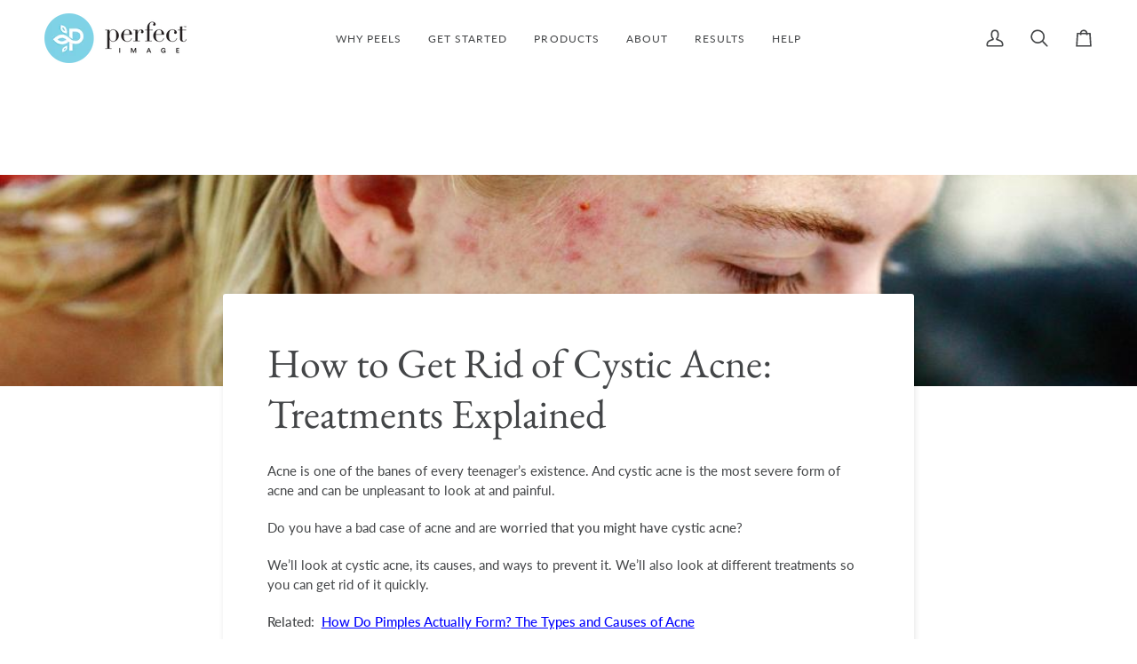

--- FILE ---
content_type: text/json
request_url: https://conf.config-security.com/model
body_size: 87
content:
{"title":"recommendation AI model (keras)","structure":"release_id=0x69:76:22:6b:43:57:5c:5d:61:5d:52:35:74:6a:3a:32:57:35:59:69:77:79:6f:62:37:79:6b:50:7d;keras;1dfqy04q1vqzbycnk1lkbn6j8trypcgtivubni23xqr8xiobmoicbvgt6gq55cm8g1ckf6om","weights":"../weights/6976226b.h5","biases":"../biases/6976226b.h5"}

--- FILE ---
content_type: text/javascript
request_url: https://perfectimage.com/cdn/shop/t/32/assets/bss-custom.js?v=126115029529210409751741108885
body_size: -170
content:
setTimeout(()=>{const cart__drawer=document.querySelector(".cart__drawer ");if(cart__drawer&&new MutationObserver(MutationList=>{for(let item of MutationList)(item.target.id==="drawer-cart"||item.target.className.includes("drawer__footer__subtotal"))&&BSS_B2B.cart.fixer(BSS_B2B.shopData,!1,!1)}).observe(cart__drawer,{attributes:!0,subtree:!0,childList:!0}),window.location.pathname.includes("/products/")){const btn_price=document.querySelector(".btn-state-ready [data-button-price]"),price_cp=document.querySelector(".product__inner [bss-b2b-featured-product]"),quantity_element=document.querySelector(".product__block__quantity .quantity__wrapper input");price_cp&&btn_price&&quantity_element&&quantity_element.addEventListener("change",()=>{const quantity_value=quantity_element.value,currency=price_cp.textContent.replace(/[\d.,]/g,"").trim(),price=Number(price_cp.textContent.replace(/[^\d.,]/g,"").replace(",",".")),total=quantity_value*price;btn_price.textContent=total+currency}),document.addEventListener("bss-b2b-done-calculate-product",()=>{setTimeout(()=>{const quantity_value=quantity_element.value,currency=price_cp.textContent.replace(/[\d.,]/g,"").trim(),price=Number(price_cp.textContent.replace(/[^\d.,]/g,"").replace(",",".")),total=quantity_value*price;btn_price.textContent=total+currency},200)})}const handleCartCheckoutBtn=({checkoutButton})=>{const newCheckoutBtn=$(".bss-b2b-checkout");return newCheckoutBtn?(newCheckoutBtn.css("display","block"),checkoutButton.css("display","none"),newCheckoutBtn):checkoutButton};window.BSS_B2B.addFilter("fix_checkout_btn_selector",handleCartCheckoutBtn)},300);
//# sourceMappingURL=/cdn/shop/t/32/assets/bss-custom.js.map?v=126115029529210409751741108885
